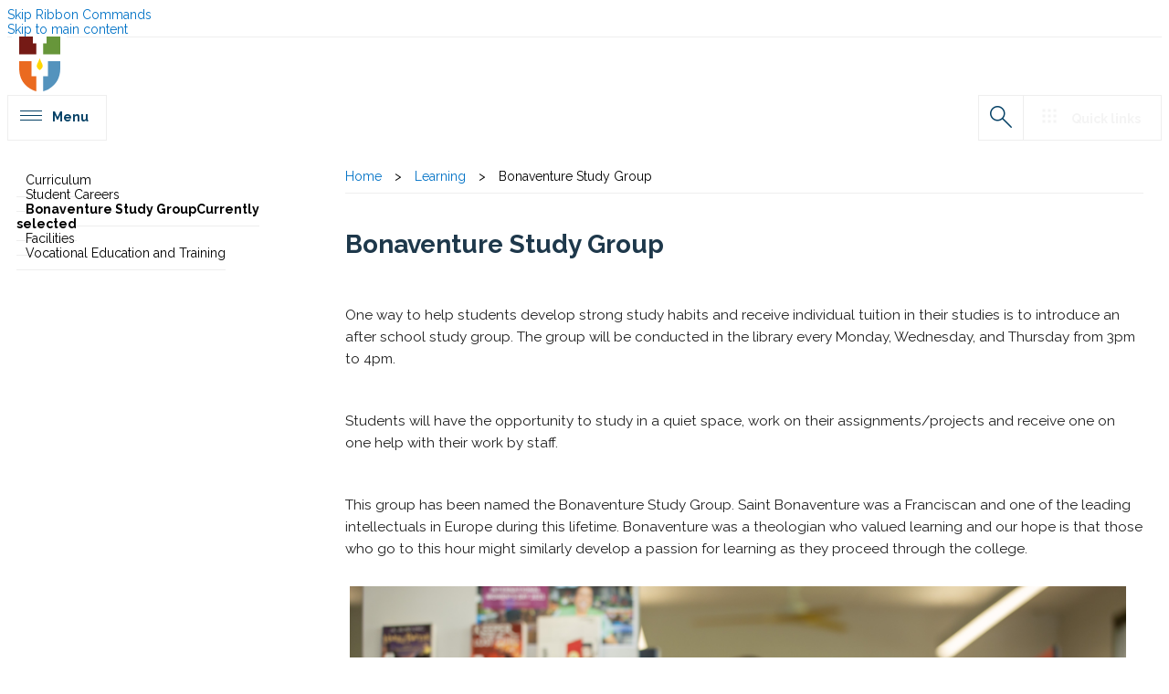

--- FILE ---
content_type: text/css; charset=UTF-8
request_url: https://bce-prd-wb-branding.azurewebsites.net/branding/Resources/PublicSchoolTheme/sandamianocollege/css/unique.css
body_size: 2345
content:
/********Image slider overlay styling*******/
#outsidebodycontainer.bcev01 #sliderImageWrapper,
#outsidebodycontainer.bcev01 #galleryWrapper {
    background-color: #578132;
}
.v01comments {
    font-size: 24px;
    background-color: rgba(30, 56, 75, .7);
    box-sizing: border-box;
    padding: 20px 40px 20px 200px;
    display: flex;
    flex-direction: column;
    color: #ffffff;
}
.v01comments a {
    font-size: 14px;
    font-weight: bold;
    color: #ffffff !important;
    box-sizing: border-box;
    padding: 15px 40px;
    background-color: #578132;
    border: 2px solid #fff;
}
.v01comments a:hover {
    background-color: rgb(30, 56, 75);
    color: #ffffff !important;
    font-weight: bold;
    text-decoration: none;
    border: 2px solid #fff;
}
#frontpagecontent .v01container .h1 {
    font-size: 32px;
}
#areaWrapper h1 { 
    color:  #1e384b;
}
#newsSiteWrapperHorizontal {
    max-width: 1280px;
    margin: 0 auto;
    text-align: center;
}
#newsSiteWrapperHorizontal h1 {
    color: #1e384b;
}

/******* Welcome Section *********/
#welcomeOuter {
    max-width: 1280px;
    margin: 70px auto 20px auto;
}
#welcomeOuter h1 {
    margin: 30px auto;
    text-align: center;
    color: #1e384b;
}
#welcomeWrapper {
    display: flex;
    justify-content: space-between;
    padding: 0px 20px;
}
#welcomeWrapper #welcomeone p {
    line-height: 20px !important;
    font-size: 16px;
    padding: 0px 80px;
}
#welcomeWrapper #welcomeone {
    width: 45%;
}
#welcomeWrapper #welcometwo {
    width: 50%;
}

/******* WELCOME MESSAGE BUTTON *******/
#outsidebodycontainer.bcev01 #contentRow .button a {
    background-color: #578132 !important;
    padding: 10px 20px;
    color: #ffffff;
    font-weight: bold;
    display: table;
    margin: 0 auto;
}
#outsidebodycontainer.bcev01 #contentRow .button a:hover {
    background-color: #1e384b !important;
    color: #ffffff;
    font-weight: bold;
}

/********Internal Pages Heading Colour*******/
#outsidebodycontainer.bcev01 #headingarea h1, .ms-rtestate-field h1, .ms-rtestate-field h2, .ms-rtestate-field h3, .ms-rtestate-field h4 { 
    color:  #1e384b !important;
    text-align: left !important;
}

/*******DROP DOWN MENU BACKGROUND COLOUR *********/
#outsidebodycontainer.bcev01 #headerWrapper #header #DeltaTopNavigationWrapper #DeltaTopNavigation .ms-core-listMenu-horizontalBox ul.root.ms-core-listMenu-root.static li.static a:hover.static {
    background-color: #1e384b !important;
    color: #ffffff;
    font-weight: bold;
}
#DeltaTopNavigation .ms-core-listMenu-horizontalBox ul.root.ms-core-listMenu-root.static li.static ul.dynamic li.dynamic a.dynamic {
    background-color: #1e384b !important;
    color: #ffffff;
    font-weight: bold;
}
#outsidebodycontainer.bcev01 #DeltaTopNavigation .ms-core-listMenu-horizontalBox ul.root.ms-core-listMenu-root.static li.static ul.dynamic li.dynamic a:hover.dynamic {
    background-color: #578132 !important;
    color: #ffffff !important;
    font-weight: bold;
}

/******* CALENDAR MAP AND FACEBOOK SECTIONS *******/
#calendarWrapper h1 {
    color: #1e384b !important;
    font-size: 28px !important;
}
#rowWrapper {
    width: 100vw;
    max-width: 1280px;
    margin: 40px auto;
}
#rowWrapper h1 {
    text-align: center;
    margin: 0px 0px 20px 0px;
}
#rowContainer {
    display: flex;
    justify-content: space-around;
}
#schoolMapWrapper {
    width: 800px;
    margin: 0px 0px 0px 0px;
}
#schoolMapWrapper h1, #schoolFacebookWrapper h1 {
    font-size: 28px;
    color: #1e384b;
}
#schoolFacebook {
    margin: 0px 0px 40px 0px;
    width: 380px !important;
}
#schoolMapContainer {
    height: 500px;
}
.mb-20 {
    margin-bottom: 20px !important;
    text-align: center !important;
}
h1, .ms-h1 {
    text-align: center !important;
    font-size: 28px;
    color: #1e384b !important;
}

/********CALENDAR *******/
#calendarWrapper #calendar .calendar .dates {
    padding: 10px 10px 10px 10px;
    color: #fff;
    flex-direction: column;
    align-items: center;
    width: 25%;
    display: flex;
    height: 80px;
    background-color: #1e384b;
}

/* MARKETING TILES */
#marketingTilesWrapper h1,
#outsidebodycontainer.bcev01 #frontPageLinksMiddleWrapper h1,
#newsSiteWrapperHorizontal h1 {
    color: #ffffff !important;
    text-align: center;
}
#marketingTilesWrapper,
#frontPageLinksMiddleWrapper {
    width: 100vw;
    max-width: 1280px;
    margin: 40px auto 10px;
}
#frontTilesTop .marketingTilesWrapper p {
    text-align: left !important;
}
#outsidebodycontainer.bcev01 #frontPageTopTilesTop .marketingTilesWrapper .title, #outsidebodycontainer.bcev01 #frontPageTopTilesMiddle .marketingTilesWrapper .title {
    font-weight: bold;
    color: #1e384b;
    text-align: left !important;
}
#marketingTilesWrapper {
    background-image: url("../images/links-bkg1.png");
    background-repeat: no-repeat;
    background-size: cover;
    box-sizing: border-box;
    padding: 50px 0px 10px 0px;
    margin: 50px 0px 50px 0px;
    max-width: 100%;
}
#frontPageTopTilesTop .marketingTilesWrapper .comments, #frontPageTopTilesMiddle .marketingTilesWrapper .comments, #frontPageTopTilesBottom .marketingTilesWrapper .comments {
    text-align: left !important;
}
#outsidebodycontainer.bcev01 #frontPageTopTilesTop .marketingTilesWrapper, #outsidebodycontainer.bcev01 #frontPageTopTilesMiddle .marketingTilesWrapper {
    width: 380px;
    background-color: #ffffff;
    margin: 0px 0px 40px 0px;
    border: 2px solid #578132;
}

  /***** COLOUR OF FLYOVER BUTTON ON FEATURE TILES *****/
  #frontPageTopTilesTop .marketingTilesWrapper a.url span {
    background-color: #1e384b !important;
    padding: 10px 20px;
    color: #ffffff;
    font-weight: bold;
    display: table;
    margin: 0 auto;
    border: 2px solid #ffffff;
  }

/***** QUICKLINKS*****/
#outsidebodycontainer.bcev01 #frontPageLinksMiddleWrapper #bodyLinksMiddle li a span.title {
    display: block;
    text-align: center;
    font-weight: 500;
    color: #333;
}
#frontPageLinksMiddleWrapper {
    padding: 0px 0px 20px 0px;
    max-width: 1280px;
    margin: 10px auto;
}
#frontPageLinksMiddleWrapper h1 {
    color: #1e384b !important; 
}

/****** LATEST NEWS *****/
#outsidebodycontainer.bcev01 #newsSiteHorizontal .newsContainer h1.tileTitle {
    font-family: "Raleway";
    font-size: 18px;
    color: #1e384b;
    line-height: 1;
    padding: 20px;
    box-sizing: border-box;
    width: 100%;
    text-align: left;
    color: #333333;
}
#newsSiteWrapperHorizontal h1 {
    color: #1e384b !important;
}
#newsSiteWrapperHorizontal p {
    text-align: left !important;
}

/******* NEWS BUTTON *******/
#outsidebodycontainer.bcev01 #newsSiteHorizontal .newsContainer a.url {
    background-color: #d79329 !important;
    padding: 10px 20px;
    color: #25326A;
    display: table;
    margin: 0 auto;
}
#outsidebodycontainer.bcev01 #newsSiteHorizontal .newsContainer a.url:hover {
    background-color: #1e384b !important;
    color: #fff;
}

/*******Footer *********/
#s4-workspace #s4-bodyContainer #outsidebodycontainer.bcev01 #footerWrapper {
    background-color: #578132;
}
#s4-workspace #s4-bodyContainer #outsidebodycontainer.bcev01 #footer #footerInner #footerDetails a {
    color: rgba(255, 255, 255, .95) !important;
    font-weight: bold;
}

/************** RESPONSIVENESS**************/
@media screen and (max-width: 1140px) {
    #outsidebodycontainer.bcev01 #newsSiteHorizontal .newsContainer {
        width: 380px;
        padding-top: 20px;
    }
    #outsidebodycontainer.bcev01 #newsSiteHorizontal {
        margin: 20px auto;
    }
}

@media screen and (max-width: 980px) {
    .v01comments {
        background-color: #578132;
        box-sizing: border-box;
        padding: 20px 40px 20px 40px;
        display: flex;
        flex-direction: column;
    }
    #frontpagecontent .v01container .h1 {
        font-size: 26px !important;
    }
    #outsidebodycontainer.bcev01 #sliderImageWrapper {
        background-color: transparent;
        position: relative;
    }
}

@media screen and (max-width: 890px) {
    #frontTilesTop .marketingTilesWrapper .tileImage {
        max-height: 400px;
        height: 400px;
    }
}

@media screen and (max-width: 825px) {
    #frontTilesTop .marketingTilesWrapper .tileImage {
        width: 100%;
        background-size: cover;
        background-position: 100%;
        max-height: 300px;
        height: 290px;
        background-repeat: no-repeat;
        float: left;
    }
    #frontTilesTop .marketingTilesWrapper .title {
        padding: 40px 50px 25px 50px;
        width: 100%;
    }
    #frontTilesTop .marketingTilesWrapper .comments {
        padding: 0px 50px 25px 50px;
        width: 100%;
    }
    #frontTilesTop .marketingTilesWrapper {
        padding-bottom: 20px;
    }
    #welcomeWrapper #welcomeone p {
    padding: 0px 40px;
    }
}

@media screen and (max-width:780px) {
    .v01comments {
        font-size: 24px;
        box-sizing: border-box;
        padding: 20px 40px 20px 40px;
        display: flex;
        flex-direction: column;
    }
    #welcomeWrapper {
        display: block;
        justify-content: space-between;
        padding: 0px 20px;
    }
    #welcomeWrapper #welcomeone {
        width: 100%;
    }
    #welcomeWrapper #welcometwo {
        width: 100%;
    }
    #frontTilesTop .marketingTilesWrapper a.url {
        padding: 20px 40px 20px 50px;
    }
    #rowContainer {
        flex-direction: column;
    }
    #schoolMapWrapper {
        width: 100%;
    }
    #schoolFacebookWrapper {
        margin: 20px 0px 0px 0px;
    }
    #schoolFacebook {
        margin: 0px auto;
    }
}

@media screen and (max-width:500px) {
    #outsidebodycontainer.bcev01 #bodyLinksMiddle li {
        width: 145px;
        margin: 10px 20px;
    }
    #welcomeWrapper #welcomeone p {
    padding: 0px 20px;
    }
}

--- FILE ---
content_type: text/css; charset=UTF-8
request_url: https://bce-prd-wb-branding.azurewebsites.net/branding/Resources/PublicSchoolTheme/master/modules/css/topTilesVertical.css
body_size: 947
content:
#frontPageTopTilesTop.vertical,
#frontPageTopTilesMiddle.vertical.vertical,
#frontPageTopTilesBottom.vertical.vertical {
  max-width: 1280px;
  width: 100%;
  margin: 40px auto;
  display: flex;
  justify-content: space-around;
  flex-wrap: wrap;
}
#frontPageTopTilesTop.vertical .marketingTilesWrapper,
#frontPageTopTilesMiddle.vertical .marketingTilesWrapper,
#frontPageTopTilesBottom.vertical .marketingTilesWrapper {
  position: relative;
  width: 100%;
  overflow: hidden;
  background-color: #084368;
}
#frontPageTopTilesTop.vertical .marketingTilesWrapper:nth-child(even) {
  background-color: #8857A4;
}
#frontPageTopTilesTop.vertical .marketingTilesWrapper .overlay,
#frontPageTopTilesMiddle.vertical .marketingTilesWrapper .overlay,
#frontPageTopTilesBottom.vertical .marketingTilesWrapper .overlay {
  position: absolute;
  background-color: rgba(255, 255, 255, .01);
  right: 0;
  left: 0;
  z-index: 1;
  bottom: 0;
  top: 0;
}
#frontPageTopTilesTop.vertical .marketingTilesWrapper.active .overlay,
#frontPageTopTilesMiddle.vertical .marketingTilesWrapper.active .overlay,
#frontPageTopTilesBottom.vertical .marketingTilesWrapper.active .overlay {
}
#frontPageTopTilesTop.vertical .marketingTilesWrapper .overlay:before,
#frontPageTopTilesMiddle.vertical .marketingTilesWrapper .overlay:before,
#frontPageTopTilesBottom.vertical .marketingTilesWrapper .overlay:before {
  content: "";
  position: absolute;
  background-color: rgba(255, 255, 255, .1);
  top: 0;
  right: 0;
  bottom: 0;
  left: 0;
  transition: .3s ease;
  -webkit-transform: scale(0);
  transform: scale(0);
}
#frontPageTopTilesTop.vertical .marketingTilesWrapper.active .overlay:before,
#frontPageTopTilesMiddle.vertical .marketingTilesWrapper.active .overlay:before,
#frontPageTopTilesBottom.vertical .marketingTilesWrapper.active .overlay:before {
  -webkit-transform: scale(1);
  transform: scale(1);
}
#frontPageTopTilesTop.vertical .marketingTilesWrapper .tileImage,
#frontPageTopTilesMiddle.vertical .marketingTilesWrapper .tileImage,
#frontPageTopTilesBottom.vertical .marketingTilesWrapper .tileImage {
  width: 50%;
  background-size: cover;
  background-position: 50%;
  max-height: 340px;
  background-repeat: no-repeat;
  margin: 0px 0px 0px 0px;
  float: left;
  height: 100vw;
}
#frontPageTopTilesTop.vertical .marketingTilesWrapper:nth-child(even) .tileImage,
#frontPageTopTilesMiddle.vertical .marketingTilesWrapper:nth-child(even) .tileImage,
#frontPageTopTilesBottom.vertical .marketingTilesWrapper:nth-child(even) .tileImage {
  float: right
}
#frontPageTopTilesTop.vertical .marketingTilesWrapper .title,
#frontPageTopTilesMiddle.vertical .marketingTilesWrapper .title,
#frontPageTopTilesBottom.vertical .marketingTilesWrapper .title {
  font-family: "Raleway";
  font-size: 24px;
  color: #fff;
  line-height: 1;
  padding: 30px 40px 20px 40px;
  box-sizing: border-box;
  width: 50%;
  text-align: left;
  float: left;
}
#frontPageTopTilesTop.vertical .marketingTilesWrapper .title:before,
#frontPageTopTilesMiddle.vertical .marketingTilesWrapper .title:before,
#frontPageTopTilesBottom.vertical .marketingTilesWrapper .title:before {
}
#frontPageTopTilesTop.vertical .marketingTilesWrapper .comments,
#frontPageTopTilesMiddle.vertical .marketingTilesWrapper .comments,
#frontPageTopTilesBottom.vertical .marketingTilesWrapper .comments {
  color: #fff;
  font-family: "Raleway";
  font-size: 14px;
  line-height: 1.8;
  width: 50%;
  padding: 0px 40px 20px 40px;
  box-sizing: border-box;
  text-align: left;
  font-weight: 300;
  float: left;
}
#frontPageTopTilesTop.vertical .marketingTilesWrapper a.url,
#frontPageTopTilesMiddle.vertical .marketingTilesWrapper a.url,
#frontPageTopTilesBottom.vertical .marketingTilesWrapper a.url {
   -webkit-transition: .5s;
   -moz-transition: .5s;
   -o-transition: .5s;
   transition: .5s;
   position: absolute;
   width: 50%;
   padding: 10px 40px;
   box-sizing: border-box;
   text-align: center;
   margin: 0px auto;
   top: 450px;
   color: #fff;
   font-family: "Raleway";
   left: 50%;
}
#frontPageTopTilesTop.vertical .marketingTilesWrapper:nth-child(even) a.url,
#frontPageTopTilesMiddle.vertical .marketingTilesWrapper:nth-child(even) a.url,
#frontPageTopTilesBottom.vertical .marketingTilesWrapper:nth-child(even) a.url {
  left: 0%;
}
#frontPageTopTilesTop.vertical .marketingTilesWrapper.active a.url,
#frontPageTopTilesMiddle.vertical .marketingTilesWrapper.active a.url,
#frontPageTopTilesBottom.vertical .marketingTilesWrapper.active a.url {
  top: 45%;
}
#frontPageTopTilesTop.vertical .marketingTilesWrapper a.url span,
#frontPageTopTilesMiddle.vertical .marketingTilesWrapper a.url span,
#frontPageTopTilesBottom.vertical .marketingTilesWrapper a.url span {
  padding: 12px;
  background-color: #EF404A;
  border-radius: 4px;
  color: #fff;
}
#frontPageTopTilesTop.vertical button,
#frontPageTopTilesMiddle.vertical button, 
#frontPageTopTilesBottom.vertical button {
    min-width: 30px;
}
#frontPageTopTilesTop.vertical .owl-stage,
#frontPageTopTilesMiddle.vertical .owl-stage,
#frontPageTopTilesBottom.vertical .owl-stage {
  display: flex;
}
#frontPageTopTilesTop.vertical .owl-item,
#frontPageTopTilesMiddle.vertical .owl-item,
#frontPageTopTilesBottom.vertical .owl-item {
  display: flex;
}

--- FILE ---
content_type: text/javascript; charset=UTF-8
request_url: https://bce-prd-wb-branding.azurewebsites.net/branding/Resources/PublicSchoolTheme/master/modules/js/innerPageHeaderImagesv01.js?_=1768978182098
body_size: 1101
content:
// Run if is an innerpage
if ( $("#content, #DeltaPlaceHolderMain .rollup-page-edit-title.container").length > 0 ) {
    // console.log('THIS IS AN INNERPAGE');
    html();
    clonePageHeading();
} else {
    // console.log('THIS IS NOT AN INNERPAGE');
}

// Capture page title
var pageTitle = $("#headingarea h1").text();

function html() {
    $("#headerWrapper").after("<div id='galleryWrapper'><div id='gallery'></div></div>");
}

headerImages("Header Images For Internal Pages", "#gallery", pageTitle);

// Call image with the same title as the page title
function headerImages(list, targetDiv, pageTitle) {
    $().SPServices({
        operation: "GetListItems",
        async: false,
        webURL: _spPageContextInfo.siteServerRelativeUrl,
        listName: list,
        CAMLRowLimit: 1,
        CAMLQuery: "<Query>" +
                    "<Where>" +
                        "<Eq>" +
                            "<FieldRef Name='Title'/><Value Type='Text'>" + pageTitle + "</Value>" +
                        "</Eq>" +
                        "<Neq>" +
                            "<FieldRef Name='ID'/><Value Type='Number'>0</Value>" +
                        "</Neq>" +
                    "</Where>" +
                    "<OrderBy>" +
                        "<FieldRef Name='SortOrder' Ascending ='TRUE' />" +
                        "<FieldRef Name='ID' />" +
                    "</OrderBy>" +
                "</Query>",
    
        CAMLViewFields: "<ViewFields>" +
                            "<FieldRef Name='ID' />" +
                            "<FieldRef Name='Title' />" +
                            "<FieldRef Name='SortOrder' />" +
                            "<FieldRef Name='URL' />" +
                            "<FieldRef Name='Target' />" +
                            "<FieldRef Name='Comments' />" +
                            "<FieldRef Name='ServerUrl' />" +
                            "<FieldRef Name='FileLeafRef' />" +
                            "<FieldRef Name='Keywords' />" +
                        "</ViewFields>",	
        completefunc: function (xData, Status) {
            //console.log(xData.responseXML);
            $(xData.responseXML).SPFilterNode("z:row").each(function() { 
                var id = $(this).attr("ows_ID");
                var title = $(this).attr("ows_Title");
                var image = $(this).attr("ows_ServerUrl");
                var comments = $(this).attr("ows_Comments");
                var keywords = $(this).attr("ows_Keywords");
                var previewImage = $(this).attr("ows_AlternateThumbnailUrl");
                var target = $(this).attr("ows_Target");
                var file = $(this).attr("ows_FileLeafRef");
        
                $(targetDiv).append("<div class='galleryImage container'><img src='"+ image +"'></img></div>");
            })
        }
    });
};


// If there is no image use image with title called default
if ( $(".galleryImage").length > 0 ) {
    // console.log('THERE IS AN IMAGE');
} else {
    // console.log('THERE IS NOT AN IMAGE');
    defaultImage("Header Images For Internal Pages", "#gallery", "default");
}

function defaultImage(list, targetDiv, pageTitle) {
    $().SPServices({
        operation: "GetListItems",
        async: false,
        webURL: _spPageContextInfo.siteServerRelativeUrl,
        listName: list,
        CAMLRowLimit: 1,
        CAMLQuery: "<Query>" +
                    "<Where>" +
                        "<Eq>" +
                            "<FieldRef Name='Title'/><Value Type='Text'>" + pageTitle + "</Value>" +
                        "</Eq>" +
                        "<Neq>" +
                            "<FieldRef Name='ID'/><Value Type='Number'>0</Value>" +
                        "</Neq>" +
                    "</Where>" +
                    "<OrderBy>" +
                        "<FieldRef Name='SortOrder' Ascending ='True' />" +
                        "<FieldRef Name='ID' />" +
                    "</OrderBy>" +
                "</Query>",
    
        CAMLViewFields: "<ViewFields>" +
                            "<FieldRef Name='ID' />" +
                            "<FieldRef Name='Title' />" +
                            "<FieldRef Name='SortOrder' />" +
                            "<FieldRef Name='URL' />" +
                            "<FieldRef Name='Target' />" +
                            "<FieldRef Name='Comments' />" +
                            "<FieldRef Name='ServerUrl' />" +
                            "<FieldRef Name='FileLeafRef' />" +
                            "<FieldRef Name='Keywords' />" +
                        "</ViewFields>",	
        completefunc: function (xData, Status) {
            //console.log(xData.responseXML);
            $(xData.responseXML).SPFilterNode("z:row").each(function() {
                var image = $(this).attr("ows_ServerUrl");
                $(targetDiv).append("<div class='galleryImage container'><img src='"+ image +"'></img></div>");
            })
        }
    });
}

function clonePageHeading () {
    $("#gallery .galleryImage").append("<div id='titleWrapper'><h1>"+ pageTitle +"</h1><div>");
}
clonePageHeading();

--- FILE ---
content_type: text/javascript; charset=UTF-8
request_url: https://bce-prd-wb-branding.azurewebsites.net/branding/Resources/PublicSchoolTheme/sandamianocollege/js/latestNews.js?_=1768978182093
body_size: 1874
content:
// Latest News Pages //

// If no slash append required for authoring and live
var sitePath = _spPageContextInfo.siteAbsoluteUrl;

// replace http with https if https is enabled
var siteProtocol = new URL(sitePath);
if (window.location.protocol == 'https:' && siteProtocol.protocol != 'https:') {
    sitePath = sitePath.replace('http://', 'https://');
}

if (sitePath.endsWith("/")) {
    var ifsitePath = sitePath;
} else {
    var ifsitePath = sitePath + "/";
}

// Path and or name of the subsite
var subSite = "latest-news";

// If urls match insert news items on landing page
var newsUrl = ifsitePath + subSite + "/Pages/default.aspx";
var pageUrl = window.location.href;

// Hide quicklaunch on news page
// if (pageUrl === newsUrl) {
//         $("#innercolumntwo").append("<div id='newsSubsite'></div>");
//         $("#innercolumnone").css("display","none");
// }

var showOnFrontPage = "<Where><And><Gt><FieldRef Name='ID' /><Value Type='Counter'>1</Value></Gt><Eq><FieldRef Name='ShowOnHomePage' /><Value Type='Boolean'>1</Value></Eq></And></Where><OrderBy><FieldRef Name='Modified' Ascending='False' /></OrderBy>";

var showAllPages = "<Where><Gt><FieldRef Name='ID' /><Value Type='Counter'>1</Value></Gt></Where><OrderBy><FieldRef Name='Modified' Ascending='False' /></OrderBy>";

// Select "subsite", "rowLimit" from list and then "target div" in the dom
news(subSite,"3","#newsSiteHorizontal",showOnFrontPage);
// news(subSite,"20","#newsSubsite",showAllPages);

function news(subSite, rowLimit, targetDiv, theQuery) { "use strict";
    $().SPServices({
        operation: "GetListItems",
        async: false,
        webURL: ifsitePath + subSite,
        listName: "Pages",
        CAMLRowLimit: rowLimit,
        CAMLQuery: "<Query>" +
                        theQuery +
                    "</Query>",
                            
        CAMLViewFields: "<ViewFields>" +
                            "<FieldRef Name='ID' />" +
                            "<FieldRef Name='Title' />" +
                            "<FieldRef Name='Last_x0020_Modified' />" +
                            "<FieldRef Name='PublishingRollupImage' />" +
                            "<FieldRef Name='PublishingPageContent' />" +
                            "<FieldRef Name='FileRef' />" +
                            "<FieldRef Name='EncodedAbsUrl' />" +
                        "</ViewFields>",		
        completefunc: function (xData, Status) {
            $(xData.responseXML).SPFilterNode("z:row").each(function() { 
        
                var id = $(this).attr("ows_ID");
                var title = $(this).attr("ows_Title");
                var newsImage = $(this).attr("ows_PublishingRollupImage");
                var contents = $(this).attr("ows_PublishingPageContent");
                var link = $(this).attr("ows_EncodedAbsUrl");
                var stripedHtml = $("<span>").html(contents).text().substring(0,200);
                var wholeWord = stripedHtml.substr(0, Math.min(stripedHtml.length, stripedHtml.lastIndexOf(" ")));

                var format = $(this).attr("ows_PublishingRollupImage");
                
                if (newsImage == undefined) {
                    var ifImage = "";
                } else {
                    var stringOne = newsImage.split('src="/');
                    var stringTwo = stringOne[1];
                    var stringThree = stringTwo.split('" ');
                    var stringFour = stringThree[0];
                    var stringFive = '"/'+ stringFour +'"';
                    var ifImage = "<div class='theImage'><img src="+ stringFive +"></img></div>";
                }

                var toAppend = "<div class='newsContainer v01'><a class='overlay' href='" + link + "'></a>"+ ifImage +"<h1 class='tileTitle'>"+ title +"</h1><p class='tileComments'>"+ wholeWord +"...</p><a class='url' href='" + link + "'><span class='readMoreBtn'>Read more</span></a></div>";

                $(targetDiv).append(toAppend);

            });
        }
    });
        $(targetDiv).before("<span class='viewall'><a href='"+ newsUrl +"'>See all</a></span>");
};

// Hover function
$('.newsContainer a.overlay').hover(function() {
    $(this).parent().addClass('active');
    },
function(){
    $(this).parent().removeClass('active');
    }
);

--- FILE ---
content_type: text/javascript; charset=UTF-8
request_url: https://bce-prd-wb-branding.azurewebsites.net/branding/Resources/PublicSchoolTheme/sandamianocollege/js/schoolGoogleMapAPI.js?_=1768978182095
body_size: 2274
content:
// ID from bce find-a-school list
let listId = 316;
let listResults = [];
let targetElementId = "schoolMapContainer";

// Run functions only if div is present
if ( $('#'+ targetElementId).length > 0 ) {
    setTimeout(function() {
        initMap(targetElementId);
    }, 1000);
    // setTimeout(function() {
    //     loadMarkers();
    // }, 1500);
}

// Dont need clusters
//$.getScript("https://developers.google.com/maps/documentation/javascript/examples/markerclusterer/markerclusterer.js");
$.getScript("https://maps.googleapis.com/maps/api/js?key=AIzaSyCtIbYOcNb6Cw4rPrDUUSZ-8xk_k8B0Zyk");

let listQuery = "https://www.bne.catholic.edu.au/_api/web/lists/getbytitle('find-a-school-list')/items?$select=*,Suburb/Title,Governance/Title,School_x0020_type/Title&$expand=Suburb,Governance,School_x0020_type&$top=300&$filter=ID eq "+ listId +"&$orderby=Title asc";

$.ajax({
    url: listQuery,
    type: "GET",
    headers: {"accept": "application/json; odata=verbose"},
        success: function(data) {
        // console.log(data.d.results);
        $(data.d.results).each(function(){
            let id = this.ID;
            let lat = this.lat;
            let lng = this.lng;

            listResults.push(id, lat, lng);
        })
    }
});

let map;
function initMap(param) {
    // From listResults array to center map
    let schoolLat = listResults[1];
    let schoolLng = listResults[2];

    map = new google.maps.Map(document.getElementById(param), {
        // center: {lat: -27.52898, lng: 153.09234},
        center: {lat: schoolLat, lng: schoolLng},
        streetViewControl: false,
        scrollwheel: false,
        draggable: true,
        mapTypeControl: false,
        zoom: 18,
        mapTypeId: google.maps.MapTypeId.ROADMAP
    });
    map.setOptions({styles: styles['hide']});
}
// Hide business
let styles = {
    default: null,
    hide: [
        {
        featureType: 'poi.business',
        stylers: [{visibility: 'off'}]
        }
    ]
};

function loadMarkers() {

    let triggerMarker = [];
    let mymarkers = [];

    $.ajax({
        url: listQuery,
        type: "GET",
        headers: {"accept": "application/json; odata=verbose"},
            success: function(data) {
            // console.log(data.d.results);
            $(data.d.results).each(function(){
                let id = this.ID;
                let lat = this.lat;
                let lng = this.lng;
                let title = this.Title;
                let suburb = this.SuburbId;
                let suburbExpanded = this.Suburb.Title;
                let schooltype = this.School_x0020_typeId;
                let schooltypeExpanded = this.School_x0020_type.Title;
                let gov = this.GovernanceId;
                let govExpanded = this.Governance.Title;
                let address = this.Address;
                let postcode = this.Postcode;
                let phone = this.Phone;
                let website = this.Website;
                let promo = this.Promotion;
                let ifPhone;

                website === null ? website = "" : website = "<a href='"+ website +"' target='_blank' class='website'>Visit website</a>";
                promo === null ? promo = "" : promo = "<div class='promo'>"+ promo +"</div>";
                govExpanded === null ? govExpanded = "" : govExpanded = "<div class='gov'>"+ govExpanded +"</div>";
                schooltypeExpanded === null ? schooltypeExpanded = "" : schooltypeExpanded = "<div class='schooltype'>"+ schooltypeExpanded +"</div>";
                address === null ? ifAddress = "" : ifAddress = "<div class='address'>"+ address +"</div>";
                phone === null ? ifPhone = "" : ifPhone = "<a href='tel:"+ phone +"' class='tel'>Phone: "+ phone +"</a>";
 
                let theinfo = "<div class='addresswrap'>"+ ifAddress +"</div><div class='suburb'>"+ suburbExpanded +"</div><div class='postcode'>"+ postcode +"</div><div class='phone'>"+ ifPhone +"</div>"+ govExpanded + schooltypeExpanded + website + promo +"";
                let htmltitle = "<div class='title'>"+ title +"</div>";

                mymarkers.push(Array(lat, lng, title, theinfo, htmltitle, suburb, id, suburb, schooltype, gov, suburbExpanded));
            })
        }
    });

    function addMarkers(marker) { // Add markers to map
        let listId = marker[6];
        let suburb = marker[7];
        let schoolType = marker[8];
        let schoolGovernance = marker[9];
        let title = marker[2];
        let pos = new google.maps.LatLng(marker[0], marker[1]);
        let content = "<div class='schoolInfoBox'><div class='title'>"+ marker[2] +"</div>" + marker[3] +"</div>";

        let markerlet = new google.maps.Marker({
            listId: listId,
            title: title,
            position: pos,
            suburb: suburb,
            schoolType: schoolType,
            schoolGovernance: schoolGovernance,
            map: map,
            icon: "https://www.bne.catholic.edu.au/_catalogs/masterpage/bceCustomBranding/images/marker.png",
        });

        let infowindow = new google.maps.InfoWindow();

        google.maps.event.addListener(markerlet, 'click', function() {
            infowindow.open(map, markerlet);
            infowindow.setContent(content);
            map.panTo(this.getPosition());
            // map.setCenter(markerlet.getPosition());
            // map.setZoom(15);
        });

        triggerMarker.push(markerlet); // Add to array
    }

    setTimeout(function() {
        for (let i = 0; i < mymarkers.length; i++) {
            let array = mymarkers[i];        
            addMarkers(array);
        }
    }, 1000);

}

--- FILE ---
content_type: text/javascript; charset=UTF-8
request_url: https://bce-prd-wb-branding.azurewebsites.net/branding/Resources/PublicSchoolTheme/sandamianocollege/js/facebook.js?_=1768978182096
body_size: 634
content:
$("body").append("<div id='fb-root'></div>");

(function(d, s, id) {
  var js, fjs = d.getElementsByTagName(s)[0];
  if (d.getElementById(id)) return;
  js = d.createElement(s); js.id = id;
  js.src = 'https://connect.facebook.net/en_GB/sdk.js#xfbml=1&version=v3.1';
  fjs.parentNode.insertBefore(js, fjs);
}(document, 'script', 'facebook-jssdk'));

var facebookurl = "https://www.facebook.com/SanDamianoCollege";

var width = "400";
var height = "500";

$("#schoolFacebook").append("<div class='fb-page' data-href='"+ facebookurl +"' data-tabs='timeline' data-width='"+ width +"' data-height='"+ height +"' data-small-header='true' data-adapt-container-width='true' data-hide-cover='false' data-show-facepile='false'><blockquote cite='"+ facebookurl +"' class='fb-xfbml-parse-ignore'><a href='"+ facebookurl +"'>Facebook</a></blockquote></div>");

--- FILE ---
content_type: text/javascript; charset=UTF-8
request_url: https://bce-prd-wb-branding.azurewebsites.net/branding/Resources/PublicSchoolTheme/sandamianocollege/js/unique.js?_=1768978182089
body_size: 879
content:
// File loader
function jsFile(fileName) {
    if (window.location.href.indexOf("pp16") >= 0) {
        var school = window.location.href;
        var schoolTwo = window.location.href.split('/');
        var schoolName = schoolTwo[4];
    
        directory = "bce-dev-wb-branding.azurewebsites.net";
    
        $.getScript("https://"+ directory +"/branding/Resources/PublicSchoolTheme/"+ schoolName +"/js/"+ fileName +".js");
    
    } else if (window.location.href.indexOf("schoolauthoring") >= 0) {
        var school = window.location.href;
        var schoolTwo = window.location.href.split('/');
        var schoolName = schoolTwo[4];
    
        directory = "bce-prd-wb-branding.azurewebsites.net";
    
        $.getScript("https://"+ directory +"/branding/Resources/PublicSchoolTheme/"+ schoolName +"/js/"+ fileName +".js");
    
    }  else {
        var school = window.location.href;
        var schoolTwo = window.location.href.split('.');
        var schoolName = schoolTwo[1];
    
        directory = "bce-prd-wb-branding.azurewebsites.net";
    
        $.getScript("https://"+ directory +"/branding/Resources/PublicSchoolTheme/"+ schoolName +"/js/"+ fileName +".js");
    }
}

// Files
$(function(){ "use strict";
    jsFile("slideshowCarousel");
    jsFile("innerPageHeaderImages");
    jsFile("topTilesThreeCol");
    jsFile("latestNews");
    jsFile("calendarCarouselThreeCol");
    jsFile("schoolGoogleMapAPI");
    jsFile("facebook");
});